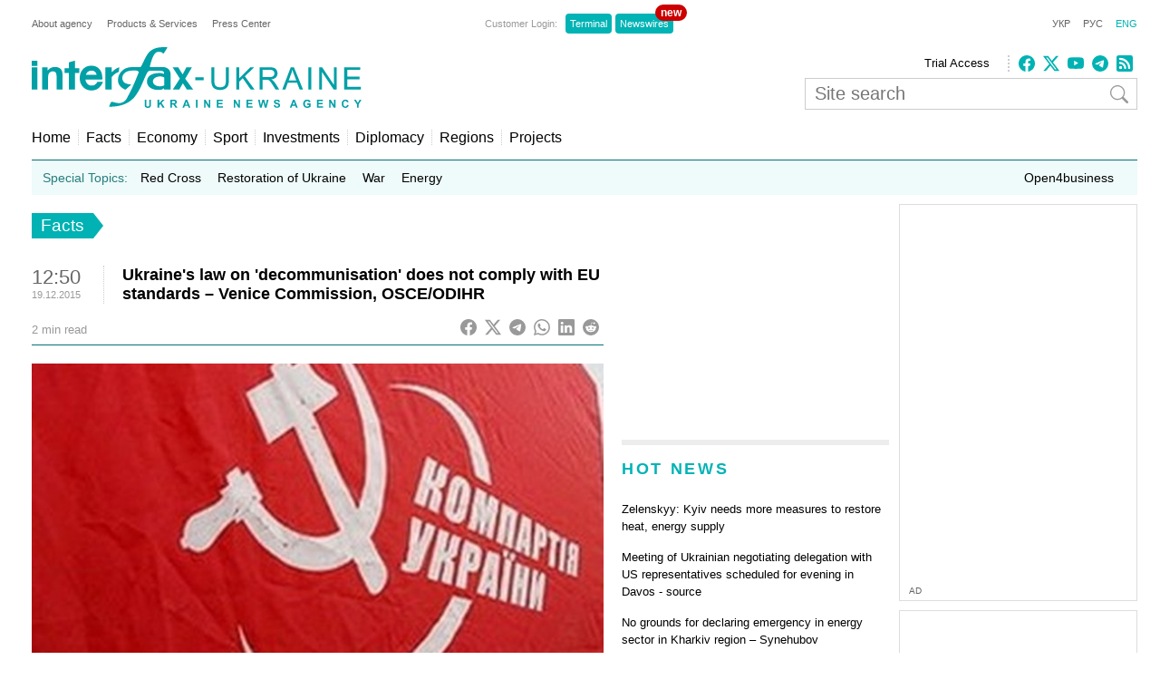

--- FILE ---
content_type: text/html; charset=utf-8
request_url: https://www.google.com/recaptcha/api2/aframe
body_size: 268
content:
<!DOCTYPE HTML><html><head><meta http-equiv="content-type" content="text/html; charset=UTF-8"></head><body><script nonce="B4Ixj4RQ8n3_8Nzw9C2bkg">/** Anti-fraud and anti-abuse applications only. See google.com/recaptcha */ try{var clients={'sodar':'https://pagead2.googlesyndication.com/pagead/sodar?'};window.addEventListener("message",function(a){try{if(a.source===window.parent){var b=JSON.parse(a.data);var c=clients[b['id']];if(c){var d=document.createElement('img');d.src=c+b['params']+'&rc='+(localStorage.getItem("rc::a")?sessionStorage.getItem("rc::b"):"");window.document.body.appendChild(d);sessionStorage.setItem("rc::e",parseInt(sessionStorage.getItem("rc::e")||0)+1);localStorage.setItem("rc::h",'1769004091599');}}}catch(b){}});window.parent.postMessage("_grecaptcha_ready", "*");}catch(b){}</script></body></html>

--- FILE ---
content_type: application/x-javascript; charset=utf-8
request_url: https://servicer.idealmedia.io/688608/1?cmpreason=wvz&sessionId=6970dc3c-18351&sessionPage=1&sessionNumberWeek=1&sessionNumber=1&cbuster=1769004092407672073182&pvid=76936ac4-f4f3-4c50-814e-38cb2794dc63&implVersion=17&lct=1763554860&mp4=1&ap=1&consentStrLen=0&wlid=b2fef879-f606-47ff-b175-30d3ddbf590c&uniqId=13119&niet=4g&nisd=false&jsp=head&evt=%5B%7B%22event%22%3A1%2C%22methods%22%3A%5B1%2C2%5D%7D%2C%7B%22event%22%3A2%2C%22methods%22%3A%5B1%2C2%5D%7D%5D&pv=5&jsv=es6&dpr=1&hashCommit=cbd500eb&apt=2015-12-19T12%3A50%3A30%2B02%3A00&tfre=3665&scale_metric_1=64.00&scale_metric_2=256.00&scale_metric_3=100.00&w=240&h=548&tli=1&sz=240x132&szp=1,2,3,4&szl=1;2;3;4&cxurl=https%3A%2F%2Fen.interfax.com.ua%2Fnews%2Fgeneral%2F312592.html&ref=&lu=https%3A%2F%2Fen.interfax.com.ua%2Fnews%2Fgeneral%2F312592.html
body_size: 2076
content:
var _mgq=_mgq||[];
_mgq.push(["IdealmediaLoadGoods688608_13119",[
["24tv.ua","11963176","1","Політичний вибух: Тимошенко публічно вказала на «крота»","16 січня у Києві відбувається судове засідання у справі Юлії Тимошенко. Її підозрюють у підкупі нардепів. Глава фракції \"Батьківщина\" розкрила ім'я депутата, який співпрацював з НАБУ проти неї.","0","","","","j-EpdjZNlGFt27ULC4MV6Oa4K_PjBaRB0MpCLqjlXSFI4qyT1GL8R-kY4nLfOfWaJP9NESf5a0MfIieRFDqB_KZYqVzCSd5s-3-NMY7DW0X1fZaUb1ec27ZHzrbwvA4i",{"i":"https://s-img.idealmedia.io/n/11963176/90x90/159x0x630x630/aHR0cDovL2ltZ2hvc3RzLmNvbS90LzIwMjYtMDEvNDI0MTcxL2FiYTE5OWUxYTgwYTA3ODM2MDMwZjAxZTZiMzBhZTI5LmpwZWc.webp?v=1769004092-jy41Wi5zMYKknoD5IjdVmE5pKLY-NXSCroFLe5bt9jE","l":"https://clck.idealmedia.io/pnews/11963176/i/3160/pp/1/1?h=j-EpdjZNlGFt27ULC4MV6Oa4K_PjBaRB0MpCLqjlXSFI4qyT1GL8R-kY4nLfOfWaJP9NESf5a0MfIieRFDqB_KZYqVzCSd5s-3-NMY7DW0X1fZaUb1ec27ZHzrbwvA4i&utm_campaign=interfax.com.ua&utm_source=interfax.com.ua&utm_medium=referral&rid=b0e5b721-f6d1-11f0-b9c8-d404e6f97680&tt=Direct&att=3&afrd=296&iv=17&ct=1&gdprApplies=0&muid=q0lwwzqJsq16&st=-300&mp4=1&h2=RGCnD2pppFaSHdacZpvmnoTb7XFiyzmF87A5iRFByjtkApNTXTADCUxIDol3FKO5_5gowLa8haMRwNFoxyVg8A**","adc":[],"sdl":0,"dl":"","category":"Политика Украины","dbbr":0,"bbrt":0,"type":"e","media-type":"static","clicktrackers":[],"cta":"Читати далі","cdt":"","tri":"b0e5cce1-f6d1-11f0-b9c8-d404e6f97680","crid":"11963176"}],
["tsn.ua","11970781","1","Суд вирішив долю Тимошенко","Вищий антикорупційний суд вирішив не арештовувати кошти на рахунку лідерки «Батьківщини» Юлії Тимошенко, натомість арештував майно її чоловіка та майно, вилучене під час обшуків.","0","","","","j-EpdjZNlGFt27ULC4MV6JzN-SdrGTqm0ejA4JRgWufWKU2otZZoaxz3_HKTozMhJP9NESf5a0MfIieRFDqB_KZYqVzCSd5s-3-NMY7DW0WGWFcIo5i0I-V4zv4cwrj0",{"i":"https://s-img.idealmedia.io/n/11970781/90x90/426x0x499x499/aHR0cDovL2ltZ2hvc3RzLmNvbS90LzIwMjYtMDEvNTA5MTUzL2FmNDJkMjkwYzM3YmUyNjdjYmQ5YjRhM2ZjYzQyMmI4LnBuZw.webp?v=1769004092-CatUIR4qZwOVudD2qd1IvdWk5z6lxvCBhQdsLX92ugQ","l":"https://clck.idealmedia.io/pnews/11970781/i/3160/pp/2/1?h=j-EpdjZNlGFt27ULC4MV6JzN-SdrGTqm0ejA4JRgWufWKU2otZZoaxz3_HKTozMhJP9NESf5a0MfIieRFDqB_KZYqVzCSd5s-3-NMY7DW0WGWFcIo5i0I-V4zv4cwrj0&utm_campaign=interfax.com.ua&utm_source=interfax.com.ua&utm_medium=referral&rid=b0e5b721-f6d1-11f0-b9c8-d404e6f97680&tt=Direct&att=3&afrd=296&iv=17&ct=1&gdprApplies=0&muid=q0lwwzqJsq16&st=-300&mp4=1&h2=RGCnD2pppFaSHdacZpvmnoTb7XFiyzmF87A5iRFByjtkApNTXTADCUxIDol3FKO5_5gowLa8haMRwNFoxyVg8A**","adc":[],"sdl":0,"dl":"","category":"Общество Украины","dbbr":0,"bbrt":0,"type":"e","media-type":"static","clicktrackers":[],"cta":"Читати далі","cdt":"","tri":"b0e5cceb-f6d1-11f0-b9c8-d404e6f97680","crid":"11970781"}],
["nv.ua","11956665","1","Шуфрич не зміг вийти із СІЗО: що сталося","Син нардепа Олександр Шуфрич зазначив, що кошти ще шукають, зокрема розглядають можливість фінансової підтримки з боку однопартійців.","0","","","","j-EpdjZNlGFt27ULC4MV6EADPgocGWNSM915VxMpyv1Xb14FXbKBxlcNDMPwUq4VJP9NESf5a0MfIieRFDqB_KZYqVzCSd5s-3-NMY7DW0XjkO9UfEIbwmoFY3ygr9Wk",{"i":"https://s-img.idealmedia.io/n/11956665/90x90/331x109x659x659/aHR0cDovL2ltZ2hvc3RzLmNvbS90LzIwMjYtMDEvNDI1OTc3L2RiNTc0ZTI1MjM4NDBlYzYwOWFkNzg3ZGRmNmU3YWY3LmpwZWc.webp?v=1769004092-SNRG_VXvPKl2KPhaVyYwEPRUE4ety3PkbZTlH-npwXs","l":"https://clck.idealmedia.io/pnews/11956665/i/3160/pp/3/1?h=j-EpdjZNlGFt27ULC4MV6EADPgocGWNSM915VxMpyv1Xb14FXbKBxlcNDMPwUq4VJP9NESf5a0MfIieRFDqB_KZYqVzCSd5s-3-NMY7DW0XjkO9UfEIbwmoFY3ygr9Wk&utm_campaign=interfax.com.ua&utm_source=interfax.com.ua&utm_medium=referral&rid=b0e5b721-f6d1-11f0-b9c8-d404e6f97680&tt=Direct&att=3&afrd=296&iv=17&ct=1&gdprApplies=0&muid=q0lwwzqJsq16&st=-300&mp4=1&h2=RGCnD2pppFaSHdacZpvmnoTb7XFiyzmF87A5iRFByjtkApNTXTADCUxIDol3FKO5_5gowLa8haMRwNFoxyVg8A**","adc":[],"sdl":0,"dl":"","category":"Общество Украины","dbbr":0,"bbrt":0,"type":"e","media-type":"static","clicktrackers":[],"cta":"Читати далі","cdt":"","tri":"b0e5ccee-f6d1-11f0-b9c8-d404e6f97680","crid":"11956665"}],
["fakty.com.ua","11960596","1","Засуджений окупант порівняв українців та росіян: що ляпнув","13 січня 2026 року Холодногірський районний суд Харкова призначив максимальне покарання російському військовому Сергію Тужилову","0","","","","j-EpdjZNlGFt27ULC4MV6AxiuynRY2cZyKKd7gBaLmcdSRsKD0AN31s0duRe_4XSJP9NESf5a0MfIieRFDqB_KZYqVzCSd5s-3-NMY7DW0Uwy2P4Zk7arJimzHTVEAhY",{"i":"https://s-img.idealmedia.io/n/11960596/90x90/458x0x1169x1169/aHR0cDovL2ltZ2hvc3RzLmNvbS90LzIwMjYtMDEvNDI1NTc1LzMxZmUxNDI3YzUzNmJjNzE2ZmZjYWRmYzZmZGFlOTc2LnBuZw.webp?v=1769004092-DB_4mG_oi_A7fPNETNHlvg-1v9_htjkbdSGeZm2ZULY","l":"https://clck.idealmedia.io/pnews/11960596/i/3160/pp/4/1?h=j-EpdjZNlGFt27ULC4MV6AxiuynRY2cZyKKd7gBaLmcdSRsKD0AN31s0duRe_4XSJP9NESf5a0MfIieRFDqB_KZYqVzCSd5s-3-NMY7DW0Uwy2P4Zk7arJimzHTVEAhY&utm_campaign=interfax.com.ua&utm_source=interfax.com.ua&utm_medium=referral&rid=b0e5b721-f6d1-11f0-b9c8-d404e6f97680&tt=Direct&att=3&afrd=296&iv=17&ct=1&gdprApplies=0&muid=q0lwwzqJsq16&st=-300&mp4=1&h2=RGCnD2pppFaSHdacZpvmnoTb7XFiyzmF87A5iRFByjtkApNTXTADCUxIDol3FKO5_5gowLa8haMRwNFoxyVg8A**","adc":[],"sdl":0,"dl":"","category":"Общество Украины","dbbr":0,"bbrt":0,"type":"e","media-type":"static","clicktrackers":[],"cta":"Читати далі","cdt":"","tri":"b0e5ccf0-f6d1-11f0-b9c8-d404e6f97680","crid":"11960596"}],],
{"awc":{},"dt":"desktop","ts":"","tt":"Direct","isBot":1,"h2":"RGCnD2pppFaSHdacZpvmnoTb7XFiyzmF87A5iRFByjtkApNTXTADCUxIDol3FKO5_5gowLa8haMRwNFoxyVg8A**","ats":0,"rid":"b0e5b721-f6d1-11f0-b9c8-d404e6f97680","pvid":"76936ac4-f4f3-4c50-814e-38cb2794dc63","iv":17,"brid":32,"muidn":"q0lwwzqJsq16","dnt":2,"cv":2,"afrd":296,"consent":true,"adv_src_id":14670}]);
_mgqp();


--- FILE ---
content_type: application/x-javascript; charset=utf-8
request_url: https://servicer.idealmedia.io/685179/1?nocmp=1&sessionId=6970dc3c-18351&sessionPage=1&sessionNumberWeek=1&sessionNumber=1&cbuster=1769004092388392404429&pvid=76936ac4-f4f3-4c50-814e-38cb2794dc63&implVersion=17&lct=1763554860&mp4=1&ap=1&consentStrLen=0&wlid=45e54709-f292-463a-b86d-0eb6af9582f1&uniqId=03b18&niet=4g&nisd=false&jsp=head&evt=%5B%7B%22event%22%3A1%2C%22methods%22%3A%5B1%2C2%5D%7D%2C%7B%22event%22%3A2%2C%22methods%22%3A%5B1%2C2%5D%7D%5D&pv=5&jsv=es6&dpr=1&hashCommit=cbd500eb&apt=2015-12-19T12%3A50%3A30%2B02%3A00&tfre=3646&scale_metric_1=64.00&scale_metric_2=256.00&scale_metric_3=100.00&w=300&h=270&tl=150&tlp=1,2&sz=299x116&szp=1,2&szl=1;2&cxurl=https%3A%2F%2Fen.interfax.com.ua%2Fnews%2Fgeneral%2F312592.html&ref=&lu=https%3A%2F%2Fen.interfax.com.ua%2Fnews%2Fgeneral%2F312592.html
body_size: 1280
content:
var _mgq=_mgq||[];
_mgq.push(["IdealmediaLoadGoods685179_03b18",[
["prozoro.net.ua","11936045","1","Що буде з Донбасом: Трамп сказав це на очах у всього світу","Президент США Дональд Трамп зробив заяву про майбутнє Донецької області, яку Володимир Путін вимагає здати без бою в обмін на припинення бойових дій","0","","","","j-EpdjZNlGFt27ULC4MV6DOoBlYW74QWmPoI2hWa2-NI4iYSop4XLS4c1DOQWciMJP9NESf5a0MfIieRFDqB_KZYqVzCSd5s-3-NMY7DW0W_wHc_7cjn4RW2TFGmgYBn",{"i":"https://s-img.idealmedia.io/n/11936045/120x120/158x0x361x361/aHR0cDovL2ltZ2hvc3RzLmNvbS90LzIwMjUtMTIvNTUyMDAxLzE5Y2Q2MTIyMWNjZGIyZjhlNzA0YmYyOWRjZDQxZTYwLmpwZw.webp?v=1769004092-k0jbPPNjpiZYRqZunIg18zrvUEFSLaIBkPpRjUA03c4","l":"https://clck.idealmedia.io/pnews/11936045/i/2906/pp/1/1?h=j-EpdjZNlGFt27ULC4MV6DOoBlYW74QWmPoI2hWa2-NI4iYSop4XLS4c1DOQWciMJP9NESf5a0MfIieRFDqB_KZYqVzCSd5s-3-NMY7DW0W_wHc_7cjn4RW2TFGmgYBn&utm_campaign=interfax.com.ua&utm_source=interfax.com.ua&utm_medium=referral&rid=b0e0b209-f6d1-11f0-a764-d404e6f98490&tt=Direct&att=3&afrd=296&iv=17&ct=1&gdprApplies=0&muid=q0lw9HECAF16&st=-300&mp4=1&h2=RGCnD2pppFaSHdacZpvmnsy2GX6xlGXVu7txikoXAu8gNjusZyjGo1rMnMT1hEiOJN4sfajfrDOpom5RVgtfmQ**","adc":[],"sdl":0,"dl":"","category":"Политика","dbbr":1,"bbrt":0,"type":"e","media-type":"static","clicktrackers":[],"cta":"Читати далі","cdt":"","tri":"b0e0c722-f6d1-11f0-a764-d404e6f98490","crid":"11936045"}],
["tsn.ua","11967386","1","Стрілянина в будівлі міськради: поранено мера, багато загиблих","Поліція вже підтвердила поранення мера міста Хршібска Яна Махача.","0","","","","j-EpdjZNlGFt27ULC4MV6BBNiVMgFokMiu_PEuPf5AjWKU2otZZoaxz3_HKTozMhJP9NESf5a0MfIieRFDqB_KZYqVzCSd5s-3-NMY7DW0WzxxBWjS3JUQroy5-aSYrQ",{"i":"https://s-img.idealmedia.io/n/11967386/120x120/235x0x630x630/aHR0cDovL2ltZ2hvc3RzLmNvbS90LzIwMjYtMDEvNTA5MTUzLzQ5Y2I4YjgzN2M4OWU2N2QxOTkxMTdlNTMxYjFlM2MyLmpwZw.webp?v=1769004092-ei8ypYJ7Kzr39MMxNnIHU2dC3qn2cxlzKfB_CeppOMQ","l":"https://clck.idealmedia.io/pnews/11967386/i/2906/pp/2/1?h=j-EpdjZNlGFt27ULC4MV6BBNiVMgFokMiu_PEuPf5AjWKU2otZZoaxz3_HKTozMhJP9NESf5a0MfIieRFDqB_KZYqVzCSd5s-3-NMY7DW0WzxxBWjS3JUQroy5-aSYrQ&utm_campaign=interfax.com.ua&utm_source=interfax.com.ua&utm_medium=referral&rid=b0e0b209-f6d1-11f0-a764-d404e6f98490&tt=Direct&att=3&afrd=296&iv=17&ct=1&gdprApplies=0&muid=q0lw9HECAF16&st=-300&mp4=1&h2=RGCnD2pppFaSHdacZpvmnsy2GX6xlGXVu7txikoXAu8gNjusZyjGo1rMnMT1hEiOJN4sfajfrDOpom5RVgtfmQ**","adc":[],"sdl":0,"dl":"","category":"Происшествия","dbbr":0,"bbrt":0,"type":"e","media-type":"static","clicktrackers":[],"cta":"Читати далі","cdt":"","tri":"b0e0c727-f6d1-11f0-a764-d404e6f98490","crid":"11967386"}],],
{"awc":{},"dt":"desktop","ts":"","tt":"Direct","isBot":1,"h2":"RGCnD2pppFaSHdacZpvmnsy2GX6xlGXVu7txikoXAu8gNjusZyjGo1rMnMT1hEiOJN4sfajfrDOpom5RVgtfmQ**","ats":0,"rid":"b0e0b209-f6d1-11f0-a764-d404e6f98490","pvid":"76936ac4-f4f3-4c50-814e-38cb2794dc63","iv":17,"brid":32,"muidn":"q0lw9HECAF16","dnt":2,"cv":2,"afrd":296,"consent":true,"adv_src_id":14670}]);
_mgqp();
